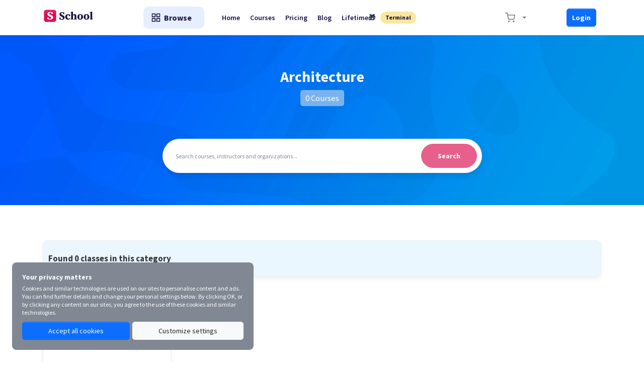

--- FILE ---
content_type: text/html; charset=UTF-8
request_url: https://scientificprogramming.io/categories/Engineering/Architecture
body_size: 44044
content:
<!DOCTYPE html>
<html lang="en">


<!--<script async src="https://pagead2.googlesyndication.com/pagead/js/adsbygoogle.js?client=ca-pub-4210002226003856"
     crossorigin="anonymous"></script>  -->

<!--<script async src="https://pagead2.googlesyndication.com/pagead/js/adsbygoogle.js?client=ca-pub-4210002226003856"
     crossorigin="anonymous"></script> -->

<head>

<!-- Google tag (gtag.js) -->
<script async src="https://www.googletagmanager.com/gtag/js?id=G-K5LJH4YPHV"></script>
<script>
  window.dataLayer = window.dataLayer || [];
  function gtag(){dataLayer.push(arguments);}
  gtag('js', new Date());

  gtag('config', 'G-K5LJH4YPHV');
</script>

    <meta charset="utf-8">
<!-- CSRF Token -->
<meta name="csrf-token" content="kxTPlbgkOMnmGM2tYi7LGfH7uMLh0avxBnZRtCJN">

<meta http-equiv="X-UA-Compatible" content="IE=edge">
<meta name="viewport" content="width=device-width, initial-scale=1.0, maximum-scale=1.0, user-scalable=no">

    <meta name='robots' content="index, follow, all">

    <meta name="description" content="Course categories.">
    <meta property="og:description" content="Course categories.">
    <meta name='twitter:description' content='Course categories.'>

<!--<link rel='shortcut icon' type='image/x-icon' href="https://scientificprogramming.io/store/1/favicon.png">
<link rel="manifest" href="/mix-manifest.json?v=4">
<meta name="theme-color" content="#FFF">
<!-- Windows Phone -->
<!--<meta name="msapplication-starturl" content="/">
<meta name="msapplication-TileColor" content="#FFF">
<meta name="msapplication-TileImage" content="/ms-icon-144x144.png">
<!-- iOS Safari -->
<!--<meta name="apple-mobile-web-app-title" content="Scientific Programming School">
<link rel="apple-touch-icon" href="https://scientificprogramming.io/store/1/favicon.png">
<meta name="apple-mobile-web-app-capable" content="yes">
<meta name="apple-mobile-web-app-status-bar-style" content="default">
<!-- Android -->
<!--<link rel='icon' href='https://scientificprogramming.io/store/1/favicon.png'>
<meta name="application-name" content="Scientific Programming School">
<meta name="mobile-web-app-capable" content="yes">
<!-- Other -->
<meta name="layoutmode" content="fitscreen/standard">
<link rel="home" href="https://scientificprogramming.io">

<link rel="apple-touch-icon" sizes="180x180" href="/apple-touch-icon.png">
<link rel="icon" type="image/png" sizes="32x32" href="/favicon-32x32.png">
<link rel="icon" type="image/png" sizes="16x16" href="/favicon-16x16.png">
<link rel="manifest" href="/site.webmanifest">
<link rel="mask-icon" href="/safari-pinned-tab.svg" color="#da0b4e">
<meta name="msapplication-TileColor" content="#da532c">
<meta name="theme-color" content="#ffffff">

<!-- Open Graph -->
<meta property='og:title' content='Category'>
<meta name='twitter:card' content='summary'>
<meta name='twitter:title' content='Category'>

<!--<meta property='og:site_name' content='https://scientificprogramming.io/Scientific Programming School'> -->
<meta property='og:site_name' content='Scientific Programming School'>
<meta property='og:locale' content='https://scientificprogramming.io/en_US'>
<meta property='og:type' content='website'>
<meta property='og:url' content="https://scientificprogramming.io/categories/Engineering/Architecture">
<meta property="fb:app_id" content="1453876588406566" />
<meta property="fb:pages" content="105835892171503" />
    <title>Category | Scientific Programming School</title>

    <!-- General CSS File -->
    <!--<link href="/assets/default/css/font.css" rel="stylesheet"> -->
    <link rel="stylesheet" href="/assets/default/vendors/sweetalert2/dist/sweetalert2.min.css">
    <link rel="stylesheet" href="/assets/default/vendors/toast/jquery.toast.min.css">
    <link rel="stylesheet" href="/assets/default/vendors/simplebar/simplebar.css">
    <link rel="stylesheet" href="/assets/default/css/app.css">

<!-- <link rel="stylesheet" href="/siteassets/css/styles.css">  
<link rel="stylesheet" href="/siteassets/css/theme-font.css"> -->

<!--<link rel="stylesheet" href="/siteassets/css/theme-font.css"> -->


<!-- font awesome 5 -->
<!--<link href="/assets/backend/css/fontawesome-all.min.css" rel="stylesheet" type="text/css" /> -->
<link rel="stylesheet" href="https://cdnjs.cloudflare.com/ajax/libs/font-awesome/6.1.1/css/all.min.css" integrity="sha512-KfkfwYDsLkIlwQp6LFnl8zNdLGxu9YAA1QvwINks4PhcElQSvqcyVLLD9aMhXd13uQjoXtEKNosOWaZqXgel0g==" crossorigin="anonymous" referrerpolicy="no-referrer" />
<link href="/assets/backend/css/font-awesome-icon-picker/fontawesome-iconpicker.min.css" rel="stylesheet" type="text/css" />
<!-- <link rel="stylesheet" href="https://cdnjs.cloudflare.com/ajax/libs/bootstrap-tagsinput/0.8.0/bootstrap-tagsinput.css"> -->
<!-- <link rel="stylesheet" href="//cdn.jsdelivr.net/bootstrap.tagsinput/0.4.2/bootstrap-tagsinput.css" /> -->
<!-- <script src="https://ajax.googleapis.com/ajax/libs/jquery/3.3.1/jquery.min.js"></script> -->
<!-- <script src="/assets/backend/js/jquery-3.3.1.min.js" charset="utf-8"></script> -->
<script src="/assets/backend/js/onDomChange.js"></script> 

<style>

 
.gradient-box {
  cursor: pointer;
  display: inline-block;
width: 93%;
height: 92%;

color: #0D6EFD !important;
  display: flex;
text-align:center !important;
  justify-content: center;
  align-items: center;
padding-left:20%;
padding-right:20%;
border-radius: 10px 10px 10px 10px !important;
}

.gradient-box-p {
  cursor: pointer;
  display: inline-block;
width: 90%;
height: 92%;

color: #0D6EFD !important;
  display: flex;
text-align:center !important;
  justify-content: center;
  align-items: center;
padding-left:20%;
padding-right:20%;
border-radius: 10px 10px 10px 10px !important;
}



.gradient-1 {
  background-image: linear-gradient(to right top, #F0FAFF, #F0FAFF,#E6EFFF, #E6EFFF, #E6EFFF); 
}

.gradient-2 {
  background-image: linear-gradient(to right top, #fdbe25, #fec928, #ffd42b, #ffdf31, #ffea37); 

 /*z-index:-1;*/
}


</style>


<style>

/*------------------------------------
	Preloader
------------------------------------*/
.preloader {
  background-color: #ffffff;
background-color: #ffffff;
  background-image: url("/loader.svg");
  background-position: center center;
  background-repeat: no-repeat;
  height: 100%;
  left: 0px;
  position: fixed;
  top: 0px;
  width: 100%;
  z-index: 99999;
}
i.req {
    color: #e41515;
}
ul{
	padding:0;
	margin:0;
}

/*--- end of preloader ---*/
/*----------------------------
</style>


    
        <link rel="stylesheet" href="/assets/default/vendors/swiper/swiper-bundle.min.css">
    <link rel="stylesheet" href="/assets/default/vendors/select2/select2.min.css">
    
    <style>
        
    </style>


    </head>

<body class="">

	
        <!-- ============================================================== -->
        <!-- Preloader - style you can find in spinners.css -->
        <!-- ============================================================== -->
     
		
		
<div id="app" class="main-content-wrapper">

      <div id="preloader"><div class="preloader"><span></span><span></span></div></div> 


   <!--<div class="top-navbar d-flex border-bottom">
    <div class="container d-flex justify-content-between flex-column flex-lg-row">
        <div class="top-contact-box border-bottom d-flex flex-column flex-md-row align-items-center justify-content-center">

            <div class="d-flex align-items-center justify-content-center">
                                    <span class="d-flex align-items-center py-10 py-lg-0 text-dark-blue font-14">
                        <i data-feather="phone" width="20" height="20" class="mr-10"></i>
                        000
                    </span>
                
                                    <div class="border-left mx-5 mx-lg-15 h-100"></div>

                    <span class="d-flex align-items-center py-10 py-lg-0 text-dark-blue font-14">
                        <i data-feather="mail" width="20" height="20" class="mr-10"></i>
                        hello@scientificprogramming.io
                    </span>
                            </div>

            <div class="d-flex align-items-center justify-content-between justify-content-md-center">
                <form action="/locale" method="post" class="mr-15 mx-md-20">
                    <input type="hidden" name="_token" value="kxTPlbgkOMnmGM2tYi7LGfH7uMLh0avxBnZRtCJN">

                    <input type="hidden" name="locale">

                    <div class="language-select">
                        <div id="localItems"
                             data-selected-country="US"
                             data-countries='{&quot;US&quot;:&quot;English&quot;}'
                        ></div>
                    </div>
                </form>


                <form action="/search" method="get" class="form-inline my-2 my-lg-0 navbar-search position-relative">
                    <input class="form-control mr-5 rounded" type="text" name="search" placeholder="Search..." aria-label="Search">

                    <button type="submit" class="btn-transparent d-flex align-items-center justify-content-center search-icon">
                        <i data-feather="search" width="20" height="20" class="mr-10"></i>
                    </button>
                </form>
            </div>
        </div>

        <div class="xs-w-100 d-flex align-items-center justify-content-between ">
            <div class="d-flex">

                <div class="dropdown">
    <button type="button" disabled class="btn btn-transparent dropdown-toggle" id="navbarShopingCart" data-toggle="dropdown"
            aria-haspopup="true" aria-expanded="false">
        <i data-feather="shopping-cart" width="20" height="20" class="mr-10"></i>

            </button>

    <div class="dropdown-menu" aria-labelledby="navbarShopingCart">
        <div class="d-md-none border-bottom mb-20 pb-10 text-right">
            <i class="close-dropdown" data-feather="x" width="32" height="32" class="mr-10"></i>
        </div>
        <div class="h-100">
            <div class="navbar-shopping-cart h-100" data-simplebar>
                                    <div class="d-flex align-items-center text-center py-50">
                        <i data-feather="shopping-cart" width="20" height="20" class="mr-10"></i>
                        <span class="">Your cart is empty</span>
                    </div>
                            </div>
        </div>
    </div>
</div>

                <div class="border-left mx-5 mx-lg-15"></div>

                <div class="dropdown">
    <button type="button" class="btn btn-transparent dropdown-toggle" disabled id="navbarNotification" data-toggle="dropdown" aria-haspopup="true" aria-expanded="false">
        <i data-feather="bell" width="20" height="20" class="mr-10"></i>

            </button>

    <div class="dropdown-menu pt-20" aria-labelledby="navbarNotification">
        <div class="d-flex flex-column h-100">
            <div class="mb-auto navbar-notification-card" data-simplebar>
                <div class="d-md-none border-bottom mb-20 pb-10 text-right">
                    <i class="close-dropdown" data-feather="x" width="32" height="32" class="mr-10"></i>
                </div>

                                    <div class="d-flex align-items-center text-center py-50">
                        <i data-feather="bell" width="20" height="20" class="mr-10"></i>
                        <span class="">Empty notifications</span>
                    </div>
                
            </div>

                    </div>
    </div>
</div>
            </div>

                            <div class="d-flex align-items-center ml-md-50">
                    <a href="/login" class="py-5 px-10 mr-10 text-dark-blue font-14">Login</a>
                    <a href="/register" class="py-5 px-10 text-dark-blue font-14">Register</a>
                </div>
                    </div>
    </div>
</div>


 -->
 
    <div id="navbarVacuum"></div>
<nav id="navbar" class="navbar navbar-expand-lg navbar-light">
    <div class="container">
        <div class="d-flex align-items-center justify-content-between w-100">

            <a class="navbar-brand navbar-order mr-0" href="/">
                                    <img src="/store/1/logo.svg" class=" image-cover " alt="Scientific Programming School"> 
            <!-- <img src="/store/1/logo.svg" width="auto" height="50%" class=" image-cover  mt-2" alt="Learnitive"> -->
                            </a>

            <button class="navbar-toggler navbar-order" type="button" id="navbarToggle">
                <span class="navbar-toggler-icon"></span>
            </button>

            <div class="mx-lg-30 d-none d-lg-flex flex-grow-1 navbar-toggle-content " id="navbarContent">
                <div class="navbar-toggle-header text-right d-lg-none">
                    <button class="btn-transparent" id="navbarClose">
                        <i data-feather="x" width="32" height="32"></i>
                    </button>
                </div>

            
                <ul class="navbar-nav mr-auto d-flex align-items-center">
                                            <li class="mr-lg-25">
                            <div class="menu-category">
                                <ul>
                                    <li class="cursor-pointer user-select-none d-flex xs-categories-toggle box" style="background-color: #E6EFFF !important; box-shadow: 0  rgb(21 41 116 / 30%) !important;     border-color:  #E6EFFF; font-weight: bold !important;"> 
                                    <!--<li class="cursor-pointer user-select-none d-flex xs-categories-toggle box text-white white " style="background-color: #DA0B4E !important; box-shadow: 0  rgb(21 41 116 / 30%) !important;     border-color:  #E6EFFF; font-weight: bold !important;"> -->
                                    <!--<i data-feather="grid" width="20" height="20" class="mr-10 d-none d-lg-block"></i>  -->   
                                    <i data-feather="grid" width="20" height="20" class=" d-none d-lg-block"></i> 
                                    
                                    
                                    
                                       &nbsp; Browse

                                        <ul class="cat-dropdown-menu">
                                                                                            <li>
                                                    <a href="#!">
                                                        <div class="d-flex align-items-center">
                                                            <img src="" data-src="/store/1/categories/image-solid.png" class="cat-dropdown-menu-icon mr-10" alt="Design and Arts icon">
                                                            Design and Arts
                                                        </div>

                                                                                                                    <i data-feather="chevron-right" width="20" height="20" class="d-none d-lg-inline-block ml-10"></i>
                                                            <i data-feather="chevron-down" width="20" height="20" class="d-inline-block d-lg-none"></i>
                                                                                                            </a>

                                                                                                            <ul class="sub-menu" >
                                                                                                                            <li><a href="/categories/Design-and-Arts/Photoshop">Photoshop</a></li>
                                                                                                                            <li><a href="/categories/Design-and-Arts/Vector-Graphics">Vector Graphics</a></li>
                                                                                                                            <li><a href="/categories/Design-and-Arts/3D-Graphics">3D Graphics</a></li>
                                                                                                                    </ul>
                                                                                                    </li>
                                                                                            <li>
                                                    <a href="#!">
                                                        <div class="d-flex align-items-center">
                                                            <img src="" data-src="/store/1/categories/atom-solid.png" class="cat-dropdown-menu-icon mr-10" alt="Science icon">
                                                            Science
                                                        </div>

                                                                                                                    <i data-feather="chevron-right" width="20" height="20" class="d-none d-lg-inline-block ml-10"></i>
                                                            <i data-feather="chevron-down" width="20" height="20" class="d-inline-block d-lg-none"></i>
                                                                                                            </a>

                                                                                                            <ul class="sub-menu" >
                                                                                                                            <li><a href="/categories/Science/Mathematics">Mathematics</a></li>
                                                                                                                            <li><a href="/categories/Science/Physics">Physics</a></li>
                                                                                                                            <li><a href="/categories/Science/Chemistry">Chemistry</a></li>
                                                                                                                            <li><a href="/categories/Science/Statistics">Statistics</a></li>
                                                                                                                            <li><a href="/categories/Science/Biology">Biology</a></li>
                                                                                                                            <li><a href="/categories/Science/Science">Science</a></li>
                                                                                                                    </ul>
                                                                                                    </li>
                                                                                            <li>
                                                    <a href="#!">
                                                        <div class="d-flex align-items-center">
                                                            <img src="" data-src="/store/1/categories/user-solid.png" class="cat-dropdown-menu-icon mr-10" alt="Languages icon">
                                                            Languages
                                                        </div>

                                                                                                                    <i data-feather="chevron-right" width="20" height="20" class="d-none d-lg-inline-block ml-10"></i>
                                                            <i data-feather="chevron-down" width="20" height="20" class="d-inline-block d-lg-none"></i>
                                                                                                            </a>

                                                                                                            <ul class="sub-menu" >
                                                                                                                            <li><a href="/categories/Languages/IELTS">IELTS</a></li>
                                                                                                                            <li><a href="/categories/Languages/TOEFL">TOEFL</a></li>
                                                                                                                            <li><a href="/categories/Languages/GRE">GRE</a></li>
                                                                                                                            <li><a href="/categories/Languages/SAT">SAT</a></li>
                                                                                                                    </ul>
                                                                                                    </li>
                                                                                            <li>
                                                    <a href="#!">
                                                        <div class="d-flex align-items-center">
                                                            <img src="" data-src="/store/1/categories/tachometer-alt-solid.png" class="cat-dropdown-menu-icon mr-10" alt="Engineering icon">
                                                            Engineering
                                                        </div>

                                                                                                                    <i data-feather="chevron-right" width="20" height="20" class="d-none d-lg-inline-block ml-10"></i>
                                                            <i data-feather="chevron-down" width="20" height="20" class="d-inline-block d-lg-none"></i>
                                                                                                            </a>

                                                                                                            <ul class="sub-menu" >
                                                                                                                            <li><a href="/categories/Engineering/Architecture">Architecture</a></li>
                                                                                                                            <li><a href="/categories/Engineering/Electrical-Engineering">Electrical Engineering</a></li>
                                                                                                                            <li><a href="/categories/Engineering/Mechanical-Engineering">Mechanical Engineering</a></li>
                                                                                                                            <li><a href="/categories/Engineering/Systems-Engineering">Systems Engineering</a></li>
                                                                                                                    </ul>
                                                                                                    </li>
                                                                                            <li>
                                                    <a href="#!">
                                                        <div class="d-flex align-items-center">
                                                            <img src="" data-src="/store/1/categories/tv-solid.png" class="cat-dropdown-menu-icon mr-10" alt="Development icon">
                                                            Development
                                                        </div>

                                                                                                                    <i data-feather="chevron-right" width="20" height="20" class="d-none d-lg-inline-block ml-10"></i>
                                                            <i data-feather="chevron-down" width="20" height="20" class="d-inline-block d-lg-none"></i>
                                                                                                            </a>

                                                                                                            <ul class="sub-menu" >
                                                                                                                            <li><a href="/categories/Development/Computer-Science">Computer Science</a></li>
                                                                                                                            <li><a href="/categories/Development/Programming">Programming</a></li>
                                                                                                                            <li><a href="/categories/Development/Virtual-Reality">Virtual Reality</a></li>
                                                                                                                            <li><a href="/categories/Development/Design">Design</a></li>
                                                                                                                            <li><a href="/categories/Development/Web-Development">Web Development</a></li>
                                                                                                                            <li><a href="/categories/Development/Software-Development">Software Development</a></li>
                                                                                                                            <li><a href="/categories/Development/Blockchain">Blockchain</a></li>
                                                                                                                            <li><a href="/categories/Development/Devops">Devops</a></li>
                                                                                                                            <li><a href="/categories/Development/Networking">Networking</a></li>
                                                                                                                            <li><a href="/categories/Development/Scientific-Comp">Scientific Comp</a></li>
                                                                                                                            <li><a href="/categories/Development/Mobile-Development">Mobile Development</a></li>
                                                                                                                    </ul>
                                                                                                    </li>
                                                                                            <li>
                                                    <a href="#!">
                                                        <div class="d-flex align-items-center">
                                                            <img src="" data-src="/store/1/categories/bolt-solid.png" class="cat-dropdown-menu-icon mr-10" alt="AI and Machine Learning icon">
                                                            AI and Machine Learning
                                                        </div>

                                                                                                                    <i data-feather="chevron-right" width="20" height="20" class="d-none d-lg-inline-block ml-10"></i>
                                                            <i data-feather="chevron-down" width="20" height="20" class="d-inline-block d-lg-none"></i>
                                                                                                            </a>

                                                                                                            <ul class="sub-menu" >
                                                                                                                            <li><a href="/categories/AI-and-Machine-Learning/Artificial-Intelligence">Artificial Intelligence</a></li>
                                                                                                                            <li><a href="/categories/AI-and-Machine-Learning/Machine-Learning">Machine Learning</a></li>
                                                                                                                            <li><a href="/categories/AI-and-Machine-Learning/Data-Science">Data Science</a></li>
                                                                                                                    </ul>
                                                                                                    </li>
                                                                                            <li>
                                                    <a href="#!">
                                                        <div class="d-flex align-items-center">
                                                            <img src="" data-src="/store/1/categories/landmark-solid.png" class="cat-dropdown-menu-icon mr-10" alt="Business icon">
                                                            Business
                                                        </div>

                                                                                                                    <i data-feather="chevron-right" width="20" height="20" class="d-none d-lg-inline-block ml-10"></i>
                                                            <i data-feather="chevron-down" width="20" height="20" class="d-inline-block d-lg-none"></i>
                                                                                                            </a>

                                                                                                            <ul class="sub-menu" >
                                                                                                                            <li><a href="/categories/Business/Business-Technology">Business Technology</a></li>
                                                                                                                            <li><a href="/categories/Business/Marketing">Marketing</a></li>
                                                                                                                    </ul>
                                                                                                    </li>
                                                                                            <li>
                                                    <a href="#!">
                                                        <div class="d-flex align-items-center">
                                                            <img src="" data-src="/store/1/categories/cloud-solid.png" class="cat-dropdown-menu-icon mr-10" alt="Cloud Computing icon">
                                                            Cloud Computing
                                                        </div>

                                                                                                                    <i data-feather="chevron-right" width="20" height="20" class="d-none d-lg-inline-block ml-10"></i>
                                                            <i data-feather="chevron-down" width="20" height="20" class="d-inline-block d-lg-none"></i>
                                                                                                            </a>

                                                                                                            <ul class="sub-menu" >
                                                                                                                            <li><a href="/categories/Cloud-Computing/AWS">AWS</a></li>
                                                                                                                            <li><a href="/categories/Cloud-Computing/Microsoft-Azure">Microsoft Azure</a></li>
                                                                                                                            <li><a href="/categories/Cloud-Computing/Cloud-Security">Cloud Security</a></li>
                                                                                                                            <li><a href="/categories/Cloud-Computing/Cloud-Computing">Cloud Computing</a></li>
                                                                                                                    </ul>
                                                                                                    </li>
                                                                                    </ul>
                                    </li>
                                </ul>
                            </div>
                        </li>
                    
                                                                        <li class="nav-item">
                                <a class="nav-link" href="/">Home</a>
                            </li>
                                                    <li class="nav-item">
                                <a class="nav-link" href="/courses">Courses</a>
                            </li>
                                                    <li class="nav-item">
                                <a class="nav-link" href="/pricing">Pricing</a>
                            </li>
                                                    <li class="nav-item">
                                <a class="nav-link" href="/blog">Blog</a>
                            </li>
                                                    <li class="nav-item">
                                <a class="nav-link" href="/lifetime-deal">Lifetime🎁</a>
                            </li>
                                                    <li class="nav-item">
                                <a class="nav-link" href="https://www.interactiveshell.com/" target="_blank;" style="font-weight:bold !important;display: inline-block;
  padding: 0 .5rem;
  font-size: .75rem;
  font-weight: 700;
    text-align: center;
  white-space: nowrap;
  vertical-align: baseline;
  border-radius: .3125rem;
  transition: color .15s ease-in-out,background-color .15s ease-in-out,border-color .15s ease-in-out,box-shadow .15s ease-in-out;
                                                                                                                     background-color: #F9E79F  !important;
                                                                                                                     border-radius: 50rem !important;
                                                                                                                     line-height: 2;
  font-weight: 400;
 
                                                                                                                     ">&nbsp;Terminal&nbsp;</a>
                            </li>
                                    </ul>
            
            </div>
                <div class="top-contact-box  d-flex flex-column flex-md-row align-items-center justify-content-center nav-icons-or-start-live navbar-order">
        <div class="xs-w-100 d-flex align-items-center justify-content-between ">
            <div class="d-flex">

                <div class="dropdown">
    <button type="button" disabled class="btn btn-transparent dropdown-toggle" id="navbarShopingCart" data-toggle="dropdown"
            aria-haspopup="true" aria-expanded="false">
        <i data-feather="shopping-cart" width="20" height="20" class="mr-10"></i>

            </button>

    <div class="dropdown-menu" aria-labelledby="navbarShopingCart">
        <div class="d-md-none border-bottom mb-20 pb-10 text-right">
            <i class="close-dropdown" data-feather="x" width="32" height="32" class="mr-10"></i>
        </div>
        <div class="h-100">
            <div class="navbar-shopping-cart h-100" data-simplebar>
                                    <div class="d-flex align-items-center text-center py-50">
                        <i data-feather="shopping-cart" width="20" height="20" class="mr-10"></i>
                        <span class="">Your cart is empty</span>
                    </div>
                            </div>
        </div>
    </div>
</div>
                                        <div class="d-flex align-items-center ml-md-50">
                    <a href="/login" class="py-5 px-10 mr-10 ml-4  font-14  d-lg-flex btn btn-sm btn-primary nav-start-a-live-btn course-content-btns btn btn-sm btn-primary flex-grow-1" style="font-weight:bold !important;" >Login</a>
                   <!-- <a href="/register" class="py-5 px-10 text-dark-blue font-14">Register</a> -->
                 </div>
                        
                    </div>
            </div>

            
        </div>
    </div>
</nav>


	    <!--<section class="site-top-banner search-top-banner opacity-04 position-relative"> -->
    <section class="search-top-banner image-cover ed_detail_head lg theme-ov" style=" background: #0D6EFD; background-size: 100% 100%;  background-image:  url('[data-uri]') !important;  "> 
    <!--<section class="search-top-banner image-cover ed_detail_head lg theme-ov" style="background: #0057F7 !important; " > -->
    <!-- <section class="search-top-banner image-cover ed_detail_head lg theme-ov" style="background:  #4E7EFC !important; " > -->
    <!-- <section class="search-top-banner image-cover ed_detail_head lg theme-ov" style="background-size: 40% auto; background-repeat: repeat; background-image: url('[data-uri]'); " > -->
<!--<section class="search-top-banner image-cover ed_detail_head lg theme-ov" style="background-color: #171C50 !important;" > -->
        <!--<img src="/store/1/default_images/category_cover.png" class="img-cover" alt=""/> -->

        <div class="container h-100">
            <div class="row h-100 align-items-center justify-content-center text-center">
                <div class="col-12 col-md-9 col-lg-7">
                    <div class="top-search-categories-form">
                        <h1 class="text-white font-30 mb-15">Architecture</h1>
                        <span class="course-count-badge py-5 px-10 text-white rounded">0 Courses</span>

                        <div class="search-input bg-white p-10 flex-grow-1">
                            <form action="/search" method="get">
                                <div class="form-group d-flex align-items-center m-0">
                                    <input type="text" name="search" class="form-control border-0" placeholder="Search courses, instructors and organizations..."/>
                                    <!--<button type="submit" class="btn btn-primary rounded-pill">Search</button> -->
                                <button type="submit" class="btn  rounded-pill  box search-box" style="background-color: #DA0B4E !important; box-shadow: 0  rgb(21 41 116 / 30%) !important;     border-color:  #DA0B4E; color:white !important; font-weight: bold !important;">Search</button>
                                </div>
                            </form>
                        </div>
                    </div>
                </div>
            </div>
        </div>
    </section>

    <div class="container mt-30">

        
        <section class="mt-lg-50 pt-lg-20 mt-md-40 pt-md-40">
            <form action="/categories/Engineering/Architecture" method="get" id="filtersForm">
                <div id="topFilters" class="shadow-lg border  rounded-sm p-10 p-md-20 bg-info">
    <div class="row align-items-center">
    <b class="p-5 "> Found 0 classes in this category</b>
      <!--  <div class="col-lg-3 d-flex align-items-center">
            <div class="checkbox-button primary-selected">
                <input type="radio" name="card" id="gridView" value="grid"  checked="checked" >
                <label for="gridView" class="bg-white border-0 mb-0">
                    <i data-feather="grid" width="25" height="25" class=" text-primary "></i>
                </label>
            </div>

            <div class="checkbox-button primary-selected ml-10">
                <input type="radio" name="card" id="listView" value="list" >
                <label for="listView" class="bg-white border-0 mb-0">
                    <i data-feather="list" width="25" height="25" class=""></i>
                </label>
            </div>
        </div>

        <div class="col-lg-6 d-block d-md-flex align-items-center justify-content-end my-25 my-lg-0">
            <!--<div class="d-flex align-items-center justify-content-between justify-content-md-center mx-0 mx-md-20 my-20 my-md-0">
                <label class="mb-0 mr-10 cursor-pointer" for="upcoming">Upcoming</label>
                <div class="custom-control custom-switch">
                    <input type="checkbox" name="upcoming" class="custom-control-input" id="upcoming" >
                    <label class="custom-control-label" for="upcoming"></label>
                </div>
            </div> -->

         <!--   <div class="d-flex align-items-center justify-content-between justify-content-md-center">
                <label class="mb-0 mr-10 cursor-pointer" for="free">Free</label>
                <div class="custom-control custom-switch">
                    <input type="checkbox" name="free" class="custom-control-input" id="free" >
                    <label class="custom-control-label" for="free"></label>
                </div>
            </div>

            <div class="d-flex align-items-center justify-content-between justify-content-md-center mx-0 mx-md-20 my-20 my-md-0">
                <label class="mb-0 mr-10 cursor-pointer" for="discount">Discount</label>
                <div class="custom-control custom-switch">
                    <input type="checkbox" name="discount" class="custom-control-input" id="discount" >
                    <label class="custom-control-label" for="discount"></label>
                </div>
            </div>

            <!--<div class="d-flex align-items-center justify-content-between justify-content-md-center">
                <label class="mb-0 mr-10 cursor-pointer" for="download">Download</label>
                <div class="custom-control custom-switch">
                    <input type="checkbox" name="downloadable" class="custom-control-input" id="download" >
                    <label class="custom-control-label" for="download"></label>
                </div>
            </div> -->
      <!--  </div>

        <div class="col-lg-3 d-flex align-items-center">
            <select name="sort" class="form-control font-14">
                <option disabled selected>Sort by</option>
                <option value="">All</option>
                <option value="newest" >Newest</option>
                <!--<option value="expensive" >Highest Price</option> -->
                <!-- <option value="inexpensive" >Lowest Price</option> -->
              <!--  <option value="bestsellers" >Bestsellers</option> 
                <option value="best_rates" >Best Rated</option>
            </select>
        </div> -->

    </div>
</div>

                <div class="row mt-20">
                
                            
                                  <div class="col-12 col-lg-3">
                        <div class="mt-20 p-20 rounded-sm shadow-lg border border-gray300 filters-container">
 						                                                
                                
                            <div class="">
                                <!-- <h3 class="category-filter-title font-20 font-weight-bold text-dark-blue"> Design and Arts</h3> -->
								                                <div class="pt-10">
                                                                                                                                                                                                                                                                                                                                                                                </div>
                                                            </div>
                                             
						                                                
                                
                            <div class="">
                                <!-- <h3 class="category-filter-title font-20 font-weight-bold text-dark-blue"> Science</h3> -->
								                                <div class="pt-10">
                                                                                                                                                                                                                                                                                                                                                                                                                                                                                                                                                                                                                                                                                            </div>
                                                            </div>
                                             
						                                                
                                
                            <div class="">
                                <!-- <h3 class="category-filter-title font-20 font-weight-bold text-dark-blue"> Languages</h3> -->
								                                <div class="pt-10">
                                                                                                                                                                                                                                                                                                                                                                                                                                                                                    </div>
                                                            </div>
                                             
						                                                
                                
                            <div class="">
                                <!-- <h3 class="category-filter-title font-20 font-weight-bold text-dark-blue"> Engineering</h3> -->
								                                <div class="pt-10">
                                                                                                                                                                                                                                                                                                                                                                                                                                                                                    </div>
                                                            </div>
                                             
						                                                
                                
                            <div class="">
                                <!-- <h3 class="category-filter-title font-20 font-weight-bold text-dark-blue"> Development</h3> -->
								                                <div class="pt-10">
                                                                                                                                                                                                                                                                                                                                                                                                                                                                                                                                                                                                                                                                                                                                                                                                                                                                                                                                                                                                                                                                                                                                                                                                                </div>
                                                            </div>
                                             
						                                                
                                
                            <div class="">
                                <!-- <h3 class="category-filter-title font-20 font-weight-bold text-dark-blue"> AI and Machine Learning</h3> -->
								                                <div class="pt-10">
                                                                                                                                                                                                                                                                                                                                                                                </div>
                                                            </div>
                                             
						                                                
                                
                            <div class="">
                                <!-- <h3 class="category-filter-title font-20 font-weight-bold text-dark-blue"> Business</h3> -->
								                                <div class="pt-10">
                                                                                                                                                                                                                                                                            </div>
                                                            </div>
                                             
						                                                
                                
                            <div class="">
                                <!-- <h3 class="category-filter-title font-20 font-weight-bold text-dark-blue"> Cloud Computing</h3> -->
								                                <div class="pt-10">
                                                                                                                                                                                                                                                                                                                                                                                                                                                                                    </div>
                                                            </div>
                                             
						                        
                        <button type="button" onclick="location.href='/courses';" class="btn btn-sm btn-primary btn-block mt-30"><i data-feather="chevron-left" width="26" height="26" class=""></i>&nbsp;<b>All Classes</b></button>
                        
                        </div>
                 </div>
              
                
                
                    <div class="col-12 col-lg-9">

                                                    <div class="row">
                                                            </div>

                        
                    </div>

                


                    <!--<div class="col-12 col-lg-4">
                        <div class="mt-20 p-20 rounded-sm shadow-lg border border-gray300 filters-container">

                            <div class="">
                                <h3 class="category-filter-title font-20 font-weight-bold text-dark-blue">Type</h3>

                                <div class="pt-10">
                                                                            <div class="d-flex align-items-center justify-content-between mt-20">
                                            <label class="cursor-pointer" for="filterLanguagewebinar">Live class</label>
                                            <div class="custom-control custom-checkbox">
                                                <input type="checkbox" name="type[]" id="filterLanguagewebinar" value="webinar"  class="custom-control-input">
                                                <label class="custom-control-label" for="filterLanguagewebinar"></label>
                                            </div>
                                        </div>
                                                                            <div class="d-flex align-items-center justify-content-between mt-20">
                                            <label class="cursor-pointer" for="filterLanguagecourse">Course</label>
                                            <div class="custom-control custom-checkbox">
                                                <input type="checkbox" name="type[]" id="filterLanguagecourse" value="course"  class="custom-control-input">
                                                <label class="custom-control-label" for="filterLanguagecourse"></label>
                                            </div>
                                        </div>
                                                                            <div class="d-flex align-items-center justify-content-between mt-20">
                                            <label class="cursor-pointer" for="filterLanguagetext_lesson">Text course</label>
                                            <div class="custom-control custom-checkbox">
                                                <input type="checkbox" name="type[]" id="filterLanguagetext_lesson" value="text_lesson"  class="custom-control-input">
                                                <label class="custom-control-label" for="filterLanguagetext_lesson"></label>
                                            </div>
                                        </div>
                                                                    </div>
                            </div>

                                                                                        
                            <div class="mt-25 pt-25 border-top border-gray300">
                                <h3 class="category-filter-title font-20 font-weight-bold text-dark-blue">More options</h3>

                                <div class="pt-10">
                                                                            <div class="d-flex align-items-center justify-content-between mt-20">
                                            <label class="cursor-pointer" for="filterLanguagesubscribe">Show only subscribe</label>
                                            <div class="custom-control custom-checkbox">
                                                <input type="checkbox" name="moreOptions[]" id="filterLanguagesubscribe" value="subscribe"  class="custom-control-input">
                                                <label class="custom-control-label" for="filterLanguagesubscribe"></label>
                                            </div>
                                        </div>
                                                                            <div class="d-flex align-items-center justify-content-between mt-20">
                                            <label class="cursor-pointer" for="filterLanguagecertificate_included">Show only certificate included</label>
                                            <div class="custom-control custom-checkbox">
                                                <input type="checkbox" name="moreOptions[]" id="filterLanguagecertificate_included" value="certificate_included"  class="custom-control-input">
                                                <label class="custom-control-label" for="filterLanguagecertificate_included"></label>
                                            </div>
                                        </div>
                                                                            <div class="d-flex align-items-center justify-content-between mt-20">
                                            <label class="cursor-pointer" for="filterLanguagewith_quiz">Show only courses with quiz</label>
                                            <div class="custom-control custom-checkbox">
                                                <input type="checkbox" name="moreOptions[]" id="filterLanguagewith_quiz" value="with_quiz"  class="custom-control-input">
                                                <label class="custom-control-label" for="filterLanguagewith_quiz"></label>
                                            </div>
                                        </div>
                                                                            <div class="d-flex align-items-center justify-content-between mt-20">
                                            <label class="cursor-pointer" for="filterLanguagefeatured">Show only featured courses</label>
                                            <div class="custom-control custom-checkbox">
                                                <input type="checkbox" name="moreOptions[]" id="filterLanguagefeatured" value="featured"  class="custom-control-input">
                                                <label class="custom-control-label" for="filterLanguagefeatured"></label>
                                            </div>
                                        </div>
                                                                    </div>
                            </div>


                            <button type="submit" class="btn btn-sm btn-primary btn-block mt-30">Filter items</button>
                        </div>
                    </div> -->
                </div>

            </form>
            <div class="mt-50 pt-30">
                
            </div>
        </section>
    </div>


    <footer class="footer bg-secondary position-relative user-select-none" style="background-color: #171C50 !important ;margin-top:40px !important;">



    
    <div class="container">
        <div class="row">

                            <div class="col-6 col-md-3">
                                                                        <span class="header d-block text-white font-weight-bold">Learnitive</span>
                        
                                                    <div class="mt-20">
                                <img src="/store/1/favicon.png" width="20%" alt=" logo"><br> <hr><p><font color="#ffffff">Scientific Programming School is an interactive e-learning platform for learning Linux, DevOps, AI, ML, HPC and Data Sciences.</font></p>
                            </div>
                                                            </div>
                            <div class="col-6 col-md-3">
                                                                        <span class="header d-block text-white font-weight-bold">About</span>
                        
                                                    <div class="mt-20">
                                <p><a href="/pages/about"><font color="#ffffff">- About us</font></a><br></p><p><a href="/blog"><font color="#ffffff">- Blog</font></a></p><p><a href="/pages/terms"><font color="#ffffff">- Terms &amp; rules</font></a></p><p><a href="/pages/privacy"><font color="#ffffff">- Privacy</font></a></p><p><a href="https://www.udemy.com/user/learn-scientific-programming/"><font color="#ffffff">- Udemy</font></a></p><p><a href="https://learn.scientificprogramming.io"><font color="#ffffff">- Medium 👋</font></a></p>
                            </div>
                                                            </div>
                            <div class="col-6 col-md-3">
                                                                        <span class="header d-block text-white font-weight-bold">Navigate</span>
                        
                                                    <div class="mt-20">
                                <p><a href="/courses"><font color="#ffffff">- Courses</font></a></p><p><a href="/programs"><font color="#ffffff">- Programs</font></a></p><p><font color="#ffffff"><a href="/pages/faq"><font color="#ffffff">- FAQ</font></a><br></font></p><p><font color="#ffffff"><a href="/products"><font color="#ffffff">- Store</font></a><br></font></p><p><p><font color="#ffffff"><a href="https://play.google.com/store/apps/details?id=com.scientificprogramming.school" target="_blank"><font color="#ffffff">- App 👋</font></a><br></font></p><font color="#ffffff"><a href="/become_instructor"><font color="#ffffff">- Become instructor</font></a><br></font></p><p><font color="#ffffff"><a href="/certificate_validation"><font color="#ffffff">- Certificate validation</font></a><br></font></p><p><a href="/contact"><font color="#ffffff">- Contact us</font></a></p>
                            </div>
                                                            </div>
                            <div class="col-6 col-md-3">
                                                                        <span class="header d-block text-white font-weight-bold">Interactive Learning Products</span>
                        
                                                    <div class="mt-20">
                                <p><a href="https://www.interactiveshell.com/"><font color="#ffffff">- Interactive Shell</font></a></p><p><a href="https://www.learnitive.com/ai-writer"><font color="#ffffff">- AI Writer 👋</font></a></p><p><a href="https://www.learnitive.com/"><font color="#ffffff">- Learnitive</font></a></p><p><a href="https://www.learnitive.com/ai-plugin"><font color="#ffffff">- AI Wordpress Plugin</font></a></p><p><a title="App" href="https://play.google.com/store/apps/details?id=com.scientificprogramming.school"><img style="width: 50%;" src="/store/1/default_images/play-256.png"></a></p>
                            </div>
                                                            </div>
            
        </div>

        <div class="mt-40 border-blue py-25 d-flex align-items-center justify-content-between">
            <div class="footer-logo  text-white"> <p>© 2026 Scientific Programming School<p>
                <a href="/"> 
                                    </a>
            </div>
            <div class="footer-social">
                                                            <a href="https://www.youtube.com/@scientificprogrammingschool">
                            <img src="/store/1/default_images/social/youtube(4).svg" alt="Youtube" class="mr-15">
                        </a>
                                            <a href="https://twitter.com/learnscientific">
                            <img src="/store/1/default_images/social/twitter.svg" alt="Twitter" class="mr-15">
                        </a>
                                            <a href="https://www.facebook.com/learnscientific">
                            <img src="/store/1/default_images/social/facebook.svg" alt="Facebook" class="mr-15">
                        </a>
                                            <a href="https://www.pinterest.com.au/scientificprogramming/">
                            <img src="/store/1/default_images/social/pinterest-131.svg" alt="Pinterest" class="mr-15">
                        </a>
                                                </div>
        </div>
    </div>
</footer>


</div>
<!-- Template JS File -->
<script src="/assets/default/js/app.js"></script>
<script src="/assets/default/vendors/feather-icons/dist/feather.min.js"></script>
<script src="/assets/default/vendors/moment.min.js"></script>
<script src="/assets/default/vendors/sweetalert2/dist/sweetalert2.min.js"></script>
<script src="/assets/default/vendors/toast/jquery.toast.min.js"></script>
<script type="text/javascript" src="/assets/default/vendors/simplebar/simplebar.min.js"></script>


<!--<script src="/siteassets/js/jquery.min.js"></script>  -->
<!-- <script src="/siteassets/js/select2.min.js"></script> 
<script src="/siteassets/js/slick.js"></script> 
<script src="/siteassets/js/moment.min.js"></script> 
<script src="/siteassets/js/daterangepicker.js"></script>  -->
<!--<script src="/siteassets/js/summernote.min.js"></script> -->

<!-- useful
<script src="/siteassets/js/popper.min.js"></script> 
<script src="/siteassets/js/bootstrap.min.js"></script>  
<script src="/siteassets/js/metisMenu.min.js"></script> 
<script src="/siteassets/js/custom.js"></script>
-->
<script>
    var deleteAlertTitle = 'Are you sure?';
    var deleteAlertHint = 'This action cannot be undone!';
    var deleteAlertConfirm = 'Delete';
    var deleteAlertCancel = 'Cancel';
    var deleteAlertSuccess = 'Success';
    var deleteAlertFail = 'Failed';
    var deleteAlertFailHint = 'Error while deleting item!';
    var deleteAlertSuccessHint = 'Item successfully deleted.';
    var forbiddenRequestToastTitleLang = '&quot;FORBIDDEN&quot; Request';
    var forbiddenRequestToastMsgLang = 'You not access to this content.';
</script>


    <script src="/assets/default/vendors/select2/select2.min.js"></script>
    <script src="/assets/default/vendors/swiper/swiper-bundle.min.js"></script>

    <script src="/assets/default/js/parts/categories.min.js"></script>
    <link href="/assets/default/vendors/flagstrap/css/flags.css" rel="stylesheet">
    <script src="/assets/default/vendors/flagstrap/js/jquery.flagstrap.min.js"></script>
    <script src="/assets/default/js/parts/top_nav_flags.min.js"></script>
    <script src="/assets/default/js/parts/navbar.min.js"></script>

<script src="/assets/default/js/parts/main.min.js"></script> 

<script>
    
</script>

<script>
	//Loader	
	$(function preloaderLoad() {
        if($('.preloader').length){
            $('.preloader').delay(200).fadeOut(300);
        }
        $(".preloader_disabler").on('click', function() {
            $("#preloader").hide();
        });
    });

$(document).ready(function(){
   feather.replace();

});

</script>

<!-- Default Statcounter code for Scientificprogramming.io
https://www.scientificprogramming.io/ -->
<script type="text/javascript">
var sc_project=11409219; 
var sc_invisible=1; 
var sc_security="acb92184"; 
</script>
<script type="text/javascript"
src="https://www.statcounter.com/counter/counter.js"
async></script>
<noscript><div class="statcounter"><a title="Web Analytics"
href="https://statcounter.com/" target="_blank"><img
class="statcounter"
src="https://c.statcounter.com/11409219/0/acb92184/1/"
alt="Web Analytics"
referrerPolicy="no-referrer-when-downgrade"></a></div></noscript>
<!-- End of Statcounter Code -->

<!-- Default Statcounter code for learnitive.com
https://www.learnitive.com -->
<!-- <script type="text/javascript">
var sc_project=12568371; 
var sc_invisible=1; 
var sc_security="b4a422e2"; 
</script>
<script type="text/javascript"
src="https://www.statcounter.com/counter/counter.js"
async></script>
<noscript><div class="statcounter"><a title="website
statistics" href="https://statcounter.com/"
target="_blank"><img class="statcounter"
src="https://c.statcounter.com/12568371/0/b4a422e2/1/"
alt="website statistics"
referrerPolicy="no-referrer-when-downgrade"></a></div></noscript> -->
<!-- End of Statcounter Code -->

<!-- Codemirror -->
<!--<script src="/assets/backend/js/jquery-3.3.1.min.js"></script> -->
<!-- <script src="/assets/backend/custom/js/codemirror.js"></script>
<link href="/assets/backend/custom/css/codemirror.css" rel="stylesheet" type="text/css" />
<script src="/assets/frontend/default/custom/js/jquery.blockUI.js"></script> 
<script src="/assets/backend/custom/js/autorefresh.js"></script> --->




<!-- Tippy -->
<script src="/assets/backend/custom/js/popperjs.min.js"></script> 
<script src="/assets/backend/custom/js/tippy.min.js"></script>

<script>
$(document).ready(function(){
	// By default submit is disabled 
	$('.search-box').prop('disabled', true);

	$("[name='search']").keyup(function() {

		if($(this).val().length !=0 ) {			
			$('.search-box').prop('disabled', false); 
		} else {
			$( ".search").focus();		
		    $('.search-box').prop('disabled', true);
		    e.preventDefault();
		}
		
	});
});


// lazy loader
document.addEventListener('DOMContentLoaded', () => {
  const config = {
    rootMargin: '0px 0px 55% 0px',
    threshold: 0,
  };
  
  const imageObserver = new IntersectionObserver((entries, imgObserver) => {
    entries.forEach((entry) => {
      if (entry.isIntersecting) {
        const lazyImage = entry.target;
        if (lazyImage.dataset.classSrc) {
          lazyImage.classList.add(lazyImage.dataset.classSrc);
        } else {
          lazyImage.src = lazyImage.dataset.src;
        }
        lazyImage.classList.remove('lazy-img');
        imgObserver.unobserve(lazyImage);
      }
    });
  }, config);
  const arr = document.querySelectorAll('[data-src], [data-class-src]');
  arr.forEach((v) => {
    imageObserver.observe(v);
  });
});

</script>

<!-- Pixel Code for https://app.notenium.com/ -->
<script defer src="https://app.notenium.com/pixel/xbUn7IKcFKqgBQYY7TP15lYrS150M2fb"></script>
<!-- END Pixel Code -->

<!--<script src="https://cdnjs.cloudflare.com/ajax/libs/feather-icons/4.29.0/feather.min.js" integrity="sha512-24XP4a9KVoIinPFUbcnjIjAjtS59PUoxQj3GNVpWc86bCqPuy3YxAcxJrxFCxXe4GHtAumCbO2Ze2bddtuxaRw==" crossorigin="anonymous" referrerpolicy="no-referrer"></script>-->

    <div class="cookie-security-dialog p-20 bg-gray rounded-lg">
    <h3 class="font-14 font-weight-bold text-white">Your privacy matters</h3>
    <p class="mt-5 text-white font-12">Cookies and similar technologies are used on our sites to personalise content and ads. You can find further details and change your personal settings below. By clicking OK, or by clicking any content on our sites, you agree to the use of these cookies and similar technologies.</p>

    <div class="mt-10 d-flex flex-wrap align-items-center">
        <!--<button type="button" class="js-accept-all-cookies btn btn-primary btn-sm flex-grow-1 mr-0 mr-md-5">Accept all cookies</button> -->
    <button type="button" class="js-accept-all-cookies btn btn-primary btn-sm flex-grow-1 mr-2 mr-md-5">Accept all cookies</button>
        <button type="button" class="js-cookie-customize-settings btn btn-light btn-sm flex-grow-1 mt-10 mt-md-0">Customize settings</button>
    </div>
</div>

<div id="cookieSecurityModal" class="d-none">
    <h3 class="section-title after-line font-20 text-dark-blue mb-10">GDPR</h3>

    <p class="mt-10 cookie-security-modal-description"><p>When you visit any of our websites, it may store or retrieve information on your browser, mostly in the form of cookies. This information might be about you, your preferences or your device and is mostly used to make the site work as you expect it to. The information does not usually directly identify you, but it can give you a more personalized web experience. Because we respect your right to privacy, you can choose not to allow some types of cookies. Click on the different category headings to find out more and manage your preferences. Please note, that blocking some types of cookies may impact your experience of the site and the services we are able to offer.</p></p>

            <form class="js-cookie-form-customize-inputs mt-25">

                            
                <div class="cookie-settings-modal-items-card mb-15">
                    <div class="form-group d-flex align-items-center mb-0">
                        <div class="custom-control custom-checkbox c-not-allowed">
                            <input type="checkbox" name="settings" value="strictly_necessary" class="custom-control-input"  checked=&quot;checked&quot; disabled=&quot;disabled&quot;  id="cookieModalItemdDRjfkGvQfFzQJpa_record">
                            <label class="custom-control-label" for="cookieModalItemdDRjfkGvQfFzQJpa_record"></label>
                        </div>
                        <label class="cursor-pointer font-14 text-gray mb-0 c-not-allowed" for="cookieModalItemdDRjfkGvQfFzQJpa_record">Strictly Necessary</label>

                                                    <input type="hidden" name="settings" value="strictly_necessary">
                        
                                                    <button type="button" class="js-cookie-settings-modal-items-help btn-transparent ml-15">
                                <i data-feather="help-circle" width="20" height="20" class="text-gray"></i>
                            </button>
                                            </div>

                    <ul class="cookie-settings-modal-items-card__description">
                        <li class="font-12 text-gray">These cookies are necessary for our website to function properly and cannot be switched off in our systems. They are usually only set in response to actions made by you that amount to a request for services, such as setting your privacy preferences, logging in or filling in forms, or where they’re essential to providing you with a service you have requested. You cannot opt out of these cookies. You can set your browser to block or alert you about these cookies, but if you do, some parts of the site will not then work. These cookies do not store any personally identifiable information.</li>
                    </ul>
                </div>

                            
                <div class="cookie-settings-modal-items-card mb-15">
                    <div class="form-group d-flex align-items-center mb-0">
                        <div class="custom-control custom-checkbox ">
                            <input type="checkbox" name="settings" value="performance_cookies" class="custom-control-input"  id="cookieModalItemmOzJowgvTnWFlRzz_record">
                            <label class="custom-control-label" for="cookieModalItemmOzJowgvTnWFlRzz_record"></label>
                        </div>
                        <label class="cursor-pointer font-14 text-gray mb-0 " for="cookieModalItemmOzJowgvTnWFlRzz_record">Performance Cookies</label>

                        
                                                    <button type="button" class="js-cookie-settings-modal-items-help btn-transparent ml-15">
                                <i data-feather="help-circle" width="20" height="20" class="text-gray"></i>
                            </button>
                                            </div>

                    <ul class="cookie-settings-modal-items-card__description">
                        <li class="font-12 text-gray">These cookies allow us to count visits and traffic sources so we can measure and improve the performance of our site. They help us to know which pages are the most and least popular and see how visitors move around the site, which helps us optimize your experience. All information these cookies collect is aggregated and therefore anonymous. If you do not allow these cookies we will not be able to use your data in this way.</li>
                    </ul>
                </div>

                            
                <div class="cookie-settings-modal-items-card mb-15">
                    <div class="form-group d-flex align-items-center mb-0">
                        <div class="custom-control custom-checkbox ">
                            <input type="checkbox" name="settings" value="functional_cookies" class="custom-control-input"  id="cookieModalItemXBMtdYaeSrqMicTH_record">
                            <label class="custom-control-label" for="cookieModalItemXBMtdYaeSrqMicTH_record"></label>
                        </div>
                        <label class="cursor-pointer font-14 text-gray mb-0 " for="cookieModalItemXBMtdYaeSrqMicTH_record">Functional Cookies</label>

                        
                                                    <button type="button" class="js-cookie-settings-modal-items-help btn-transparent ml-15">
                                <i data-feather="help-circle" width="20" height="20" class="text-gray"></i>
                            </button>
                                            </div>

                    <ul class="cookie-settings-modal-items-card__description">
                        <li class="font-12 text-gray">These cookies enable the website to provide enhanced functionality and personalization. They may be set by us or by third-party providers whose services we have added to our pages. If you do not allow these cookies then some or all of these services may not function properly.</li>
                    </ul>
                </div>

                            
                <div class="cookie-settings-modal-items-card mb-15">
                    <div class="form-group d-flex align-items-center mb-0">
                        <div class="custom-control custom-checkbox ">
                            <input type="checkbox" name="settings" value="targeting_cookies" class="custom-control-input"  id="cookieModalItemXlLqzsvNpRqdcNWP_record">
                            <label class="custom-control-label" for="cookieModalItemXlLqzsvNpRqdcNWP_record"></label>
                        </div>
                        <label class="cursor-pointer font-14 text-gray mb-0 " for="cookieModalItemXlLqzsvNpRqdcNWP_record">Targeting Cookies</label>

                        
                                                    <button type="button" class="js-cookie-settings-modal-items-help btn-transparent ml-15">
                                <i data-feather="help-circle" width="20" height="20" class="text-gray"></i>
                            </button>
                                            </div>

                    <ul class="cookie-settings-modal-items-card__description">
                        <li class="font-12 text-gray">These cookies may be set through our site by our advertising partners. They may be used by those companies to build a profile of your interests and show you relevant adverts on other sites. They do not store directly personal information but are based on uniquely identifying your browser and internet device. If you do not allow these cookies, you will experience less targeted advertising.</li>
                    </ul>
                </div>

            
        </form>
    
    <div class="d-flex flex-wrap align-items-center mt-20 pt-15 border-top">
        <button type="button" class="js-store-customize-cookies d-inline-flex d-md-none btn btn-primary btn-sm">Confirm</button>
        <button type="button" class="js-store-customize-cookies d-none d-md-inline-flex btn btn-primary btn-sm">Confirm my choices</button>

        <button type="button" class="js-accept-all-cookies d-inline-flex d-md-none btn btn-outline-primary btn-sm mx-15">Accept all</button>
        <button type="button" class="js-accept-all-cookies d-none d-md-inline-flex btn btn-outline-primary btn-sm mx-15">Accept all cookies</button>

        <button type="button" class="btn-transparent close-swl ml-auto font-14 text-danger">Cancel</button>
    </div>
</div>

<script>
    var oopsLang = 'Oops...';
    var somethingWentWrongLang = 'Something went wrong...';
</script>
<script type="text/javascript" src="/assets/default/js/parts/cookie-security.min.js"></script>


</body>
</html>


--- FILE ---
content_type: text/javascript
request_url: https://scientificprogramming.io/assets/default/js/parts/top_nav_flags.min.js
body_size: 272
content:
!function(t){"use strict";t("#localItems").flagStrap({inputName:"country",buttonSize:"btn-sm",buttonType:"btn-default",scrollable:!0,labelMargin:"5px",scrollableHeight:"350px"}),t(".language-select").find("select").change(function(){var e=t(this).closest("form"),l=t(this).val();l&&""!==l&&(e.find('input[name="locale"]').val(l),e.trigger("submit"))})}(jQuery);


--- FILE ---
content_type: text/javascript
request_url: https://scientificprogramming.io/assets/default/js/parts/categories.min.js
body_size: 253
content:
!function(e){"use strict";new Swiper(".swiper-container",{slidesPerView:1,spaceBetween:16,loop:!1,pagination:{el:".swiper-pagination",clickable:!0},breakpoints:{991:{slidesPerView:3},660:{slidesPerView:2}}}),e("body").on("change","#topFilters input,#topFilters select",function(i){i.preventDefault(),e("#filtersForm").trigger("submit")})}(jQuery);
